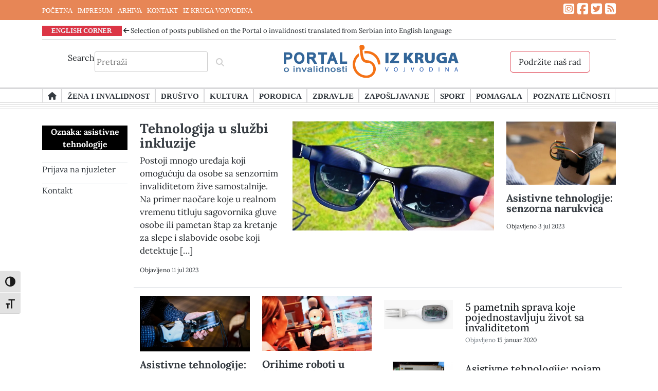

--- FILE ---
content_type: text/html; charset=UTF-8
request_url: https://portaloinvalidnosti.net/tag/asistivne-tehnologije/
body_size: 14045
content:
<!doctype html>
<html lang="sr-RS">
<head>
	<meta charset="UTF-8">
	<meta name="viewport" content="width=device-width, initial-scale=1">
	<link rel="profile" href="https://gmpg.org/xfn/11">
	<script src="https://kit.fontawesome.com/9c85c82968.js" crossorigin="anonymous"></script>
	<script src="https://ajax.googleapis.com/ajax/libs/jquery/3.6.1/jquery.min.js"></script>
	<!-- Google Tag Manager -->
<script>(function(w,d,s,l,i){w[l]=w[l]||[];w[l].push({'gtm.start':
new Date().getTime(),event:'gtm.js'});var f=d.getElementsByTagName(s)[0],
j=d.createElement(s),dl=l!='dataLayer'?'&l='+l:'';j.async=true;j.src=
'https://www.googletagmanager.com/gtm.js?id='+i+dl;f.parentNode.insertBefore(j,f);
})(window,document,'script','dataLayer','GTM-WSBPHB4');gtag('config', 'AW-16492382936');</script>
<!-- End Google Tag Manager -->
<!-- Event snippet for Page view conversion page --> <script> gtag('event', 'conversion', {'send_to': 'AW-16492382936/en-KCNz0j5wZENiVl7g9'}); </script>
	<meta name='robots' content='index, follow, max-image-preview:large, max-snippet:-1, max-video-preview:-1' />
	<style>img:is([sizes="auto" i], [sizes^="auto," i]) { contain-intrinsic-size: 3000px 1500px }</style>
	<!-- Google tag (gtag.js) consent mode dataLayer added by Site Kit -->
<script id="google_gtagjs-js-consent-mode-data-layer">
window.dataLayer = window.dataLayer || [];function gtag(){dataLayer.push(arguments);}
gtag('consent', 'default', {"ad_personalization":"denied","ad_storage":"denied","ad_user_data":"denied","analytics_storage":"denied","functionality_storage":"denied","security_storage":"denied","personalization_storage":"denied","region":["AT","BE","BG","CH","CY","CZ","DE","DK","EE","ES","FI","FR","GB","GR","HR","HU","IE","IS","IT","LI","LT","LU","LV","MT","NL","NO","PL","PT","RO","SE","SI","SK"],"wait_for_update":500});
window._googlesitekitConsentCategoryMap = {"statistics":["analytics_storage"],"marketing":["ad_storage","ad_user_data","ad_personalization"],"functional":["functionality_storage","security_storage"],"preferences":["personalization_storage"]};
window._googlesitekitConsents = {"ad_personalization":"denied","ad_storage":"denied","ad_user_data":"denied","analytics_storage":"denied","functionality_storage":"denied","security_storage":"denied","personalization_storage":"denied","region":["AT","BE","BG","CH","CY","CZ","DE","DK","EE","ES","FI","FR","GB","GR","HR","HU","IE","IS","IT","LI","LT","LU","LV","MT","NL","NO","PL","PT","RO","SE","SI","SK"],"wait_for_update":500};
</script>
<!-- End Google tag (gtag.js) consent mode dataLayer added by Site Kit -->

	<!-- This site is optimized with the Yoast SEO plugin v26.8 - https://yoast.com/product/yoast-seo-wordpress/ -->
	<title>asistivne tehnologije Arhive - Portal o invalidnosti</title>
	<link rel="canonical" href="https://portaloinvalidnosti.net/tag/asistivne-tehnologije/" />
	<meta property="og:locale" content="sr_RS" />
	<meta property="og:type" content="article" />
	<meta property="og:title" content="asistivne tehnologije Arhive - Portal o invalidnosti" />
	<meta property="og:url" content="https://portaloinvalidnosti.net/tag/asistivne-tehnologije/" />
	<meta property="og:site_name" content="Portal o invalidnosti" />
	<meta name="twitter:card" content="summary_large_image" />
	<meta name="twitter:site" content="@KrugInvalidnost" />
	<script type="application/ld+json" class="yoast-schema-graph">{"@context":"https://schema.org","@graph":[{"@type":"CollectionPage","@id":"https://portaloinvalidnosti.net/tag/asistivne-tehnologije/","url":"https://portaloinvalidnosti.net/tag/asistivne-tehnologije/","name":"asistivne tehnologije Arhive - Portal o invalidnosti","isPartOf":{"@id":"https://portaloinvalidnosti.net/#website"},"primaryImageOfPage":{"@id":"https://portaloinvalidnosti.net/tag/asistivne-tehnologije/#primaryimage"},"image":{"@id":"https://portaloinvalidnosti.net/tag/asistivne-tehnologije/#primaryimage"},"thumbnailUrl":"https://portaloinvalidnosti.net/wp-content/uploads/2023/07/naocare-sa-titlom-jpg.webp","breadcrumb":{"@id":"https://portaloinvalidnosti.net/tag/asistivne-tehnologije/#breadcrumb"},"inLanguage":"sr-RS"},{"@type":"ImageObject","inLanguage":"sr-RS","@id":"https://portaloinvalidnosti.net/tag/asistivne-tehnologije/#primaryimage","url":"https://portaloinvalidnosti.net/wp-content/uploads/2023/07/naocare-sa-titlom-jpg.webp","contentUrl":"https://portaloinvalidnosti.net/wp-content/uploads/2023/07/naocare-sa-titlom-jpg.webp","width":1009,"height":546},{"@type":"BreadcrumbList","@id":"https://portaloinvalidnosti.net/tag/asistivne-tehnologije/#breadcrumb","itemListElement":[{"@type":"ListItem","position":1,"name":"Početna","item":"https://portaloinvalidnosti.net/"},{"@type":"ListItem","position":2,"name":"asistivne tehnologije"}]},{"@type":"WebSite","@id":"https://portaloinvalidnosti.net/#website","url":"https://portaloinvalidnosti.net/","name":"Portal o invalidnosti","description":"Portal organizacije Iz Kruga Vojvodina...","publisher":{"@id":"https://portaloinvalidnosti.net/#organization"},"potentialAction":[{"@type":"SearchAction","target":{"@type":"EntryPoint","urlTemplate":"https://portaloinvalidnosti.net/?s={search_term_string}"},"query-input":{"@type":"PropertyValueSpecification","valueRequired":true,"valueName":"search_term_string"}}],"inLanguage":"sr-RS"},{"@type":"Organization","@id":"https://portaloinvalidnosti.net/#organization","name":"Izdavač: Portala o invalidnosti je …IZ KRUGA – VOJVODINA, organizacija za podršku ženama sa invaliditetom","url":"https://portaloinvalidnosti.net/","logo":{"@type":"ImageObject","inLanguage":"sr-RS","@id":"https://portaloinvalidnosti.net/#/schema/logo/image/","url":"https://portaloinvalidnosti.net/wp-content/uploads/2023/03/logo.jpg","contentUrl":"https://portaloinvalidnosti.net/wp-content/uploads/2023/03/logo.jpg","width":134,"height":163,"caption":"Izdavač: Portala o invalidnosti je …IZ KRUGA – VOJVODINA, organizacija za podršku ženama sa invaliditetom"},"image":{"@id":"https://portaloinvalidnosti.net/#/schema/logo/image/"},"sameAs":["https://www.facebook.com/portal.oinvalidnosti/","https://x.com/KrugInvalidnost"]}]}</script>
	<!-- / Yoast SEO plugin. -->


<link rel='dns-prefetch' href='//www.googletagmanager.com' />
<link rel="alternate" type="application/rss+xml" title="Portal o invalidnosti &raquo; dovod" href="https://portaloinvalidnosti.net/feed/" />
<link rel="alternate" type="application/rss+xml" title="Portal o invalidnosti &raquo; dovod komentara" href="https://portaloinvalidnosti.net/comments/feed/" />
<link rel="alternate" type="application/rss+xml" title="Portal o invalidnosti &raquo; dovod oznake asistivne tehnologije" href="https://portaloinvalidnosti.net/tag/asistivne-tehnologije/feed/" />
<script>
window._wpemojiSettings = {"baseUrl":"https:\/\/s.w.org\/images\/core\/emoji\/16.0.1\/72x72\/","ext":".png","svgUrl":"https:\/\/s.w.org\/images\/core\/emoji\/16.0.1\/svg\/","svgExt":".svg","source":{"concatemoji":"https:\/\/portaloinvalidnosti.net\/wp-includes\/js\/wp-emoji-release.min.js?ver=6.8.3"}};
/*! This file is auto-generated */
!function(s,n){var o,i,e;function c(e){try{var t={supportTests:e,timestamp:(new Date).valueOf()};sessionStorage.setItem(o,JSON.stringify(t))}catch(e){}}function p(e,t,n){e.clearRect(0,0,e.canvas.width,e.canvas.height),e.fillText(t,0,0);var t=new Uint32Array(e.getImageData(0,0,e.canvas.width,e.canvas.height).data),a=(e.clearRect(0,0,e.canvas.width,e.canvas.height),e.fillText(n,0,0),new Uint32Array(e.getImageData(0,0,e.canvas.width,e.canvas.height).data));return t.every(function(e,t){return e===a[t]})}function u(e,t){e.clearRect(0,0,e.canvas.width,e.canvas.height),e.fillText(t,0,0);for(var n=e.getImageData(16,16,1,1),a=0;a<n.data.length;a++)if(0!==n.data[a])return!1;return!0}function f(e,t,n,a){switch(t){case"flag":return n(e,"\ud83c\udff3\ufe0f\u200d\u26a7\ufe0f","\ud83c\udff3\ufe0f\u200b\u26a7\ufe0f")?!1:!n(e,"\ud83c\udde8\ud83c\uddf6","\ud83c\udde8\u200b\ud83c\uddf6")&&!n(e,"\ud83c\udff4\udb40\udc67\udb40\udc62\udb40\udc65\udb40\udc6e\udb40\udc67\udb40\udc7f","\ud83c\udff4\u200b\udb40\udc67\u200b\udb40\udc62\u200b\udb40\udc65\u200b\udb40\udc6e\u200b\udb40\udc67\u200b\udb40\udc7f");case"emoji":return!a(e,"\ud83e\udedf")}return!1}function g(e,t,n,a){var r="undefined"!=typeof WorkerGlobalScope&&self instanceof WorkerGlobalScope?new OffscreenCanvas(300,150):s.createElement("canvas"),o=r.getContext("2d",{willReadFrequently:!0}),i=(o.textBaseline="top",o.font="600 32px Arial",{});return e.forEach(function(e){i[e]=t(o,e,n,a)}),i}function t(e){var t=s.createElement("script");t.src=e,t.defer=!0,s.head.appendChild(t)}"undefined"!=typeof Promise&&(o="wpEmojiSettingsSupports",i=["flag","emoji"],n.supports={everything:!0,everythingExceptFlag:!0},e=new Promise(function(e){s.addEventListener("DOMContentLoaded",e,{once:!0})}),new Promise(function(t){var n=function(){try{var e=JSON.parse(sessionStorage.getItem(o));if("object"==typeof e&&"number"==typeof e.timestamp&&(new Date).valueOf()<e.timestamp+604800&&"object"==typeof e.supportTests)return e.supportTests}catch(e){}return null}();if(!n){if("undefined"!=typeof Worker&&"undefined"!=typeof OffscreenCanvas&&"undefined"!=typeof URL&&URL.createObjectURL&&"undefined"!=typeof Blob)try{var e="postMessage("+g.toString()+"("+[JSON.stringify(i),f.toString(),p.toString(),u.toString()].join(",")+"));",a=new Blob([e],{type:"text/javascript"}),r=new Worker(URL.createObjectURL(a),{name:"wpTestEmojiSupports"});return void(r.onmessage=function(e){c(n=e.data),r.terminate(),t(n)})}catch(e){}c(n=g(i,f,p,u))}t(n)}).then(function(e){for(var t in e)n.supports[t]=e[t],n.supports.everything=n.supports.everything&&n.supports[t],"flag"!==t&&(n.supports.everythingExceptFlag=n.supports.everythingExceptFlag&&n.supports[t]);n.supports.everythingExceptFlag=n.supports.everythingExceptFlag&&!n.supports.flag,n.DOMReady=!1,n.readyCallback=function(){n.DOMReady=!0}}).then(function(){return e}).then(function(){var e;n.supports.everything||(n.readyCallback(),(e=n.source||{}).concatemoji?t(e.concatemoji):e.wpemoji&&e.twemoji&&(t(e.twemoji),t(e.wpemoji)))}))}((window,document),window._wpemojiSettings);
</script>
<style id='wp-emoji-styles-inline-css'>

	img.wp-smiley, img.emoji {
		display: inline !important;
		border: none !important;
		box-shadow: none !important;
		height: 1em !important;
		width: 1em !important;
		margin: 0 0.07em !important;
		vertical-align: -0.1em !important;
		background: none !important;
		padding: 0 !important;
	}
</style>
<link rel='stylesheet' id='wp-block-library-css' href='https://portaloinvalidnosti.net/wp-includes/css/dist/block-library/style.min.css?ver=6.8.3' media='all' />
<style id='classic-theme-styles-inline-css'>
/*! This file is auto-generated */
.wp-block-button__link{color:#fff;background-color:#32373c;border-radius:9999px;box-shadow:none;text-decoration:none;padding:calc(.667em + 2px) calc(1.333em + 2px);font-size:1.125em}.wp-block-file__button{background:#32373c;color:#fff;text-decoration:none}
</style>
<link rel='stylesheet' id='spiffycal-styles-css' href='https://portaloinvalidnosti.net/wp-content/plugins/spiffy-calendar/styles/default.css?ver=1765484182' media='all' />
<style id='global-styles-inline-css'>
:root{--wp--preset--aspect-ratio--square: 1;--wp--preset--aspect-ratio--4-3: 4/3;--wp--preset--aspect-ratio--3-4: 3/4;--wp--preset--aspect-ratio--3-2: 3/2;--wp--preset--aspect-ratio--2-3: 2/3;--wp--preset--aspect-ratio--16-9: 16/9;--wp--preset--aspect-ratio--9-16: 9/16;--wp--preset--color--black: #000000;--wp--preset--color--cyan-bluish-gray: #abb8c3;--wp--preset--color--white: #ffffff;--wp--preset--color--pale-pink: #f78da7;--wp--preset--color--vivid-red: #cf2e2e;--wp--preset--color--luminous-vivid-orange: #ff6900;--wp--preset--color--luminous-vivid-amber: #fcb900;--wp--preset--color--light-green-cyan: #7bdcb5;--wp--preset--color--vivid-green-cyan: #00d084;--wp--preset--color--pale-cyan-blue: #8ed1fc;--wp--preset--color--vivid-cyan-blue: #0693e3;--wp--preset--color--vivid-purple: #9b51e0;--wp--preset--gradient--vivid-cyan-blue-to-vivid-purple: linear-gradient(135deg,rgba(6,147,227,1) 0%,rgb(155,81,224) 100%);--wp--preset--gradient--light-green-cyan-to-vivid-green-cyan: linear-gradient(135deg,rgb(122,220,180) 0%,rgb(0,208,130) 100%);--wp--preset--gradient--luminous-vivid-amber-to-luminous-vivid-orange: linear-gradient(135deg,rgba(252,185,0,1) 0%,rgba(255,105,0,1) 100%);--wp--preset--gradient--luminous-vivid-orange-to-vivid-red: linear-gradient(135deg,rgba(255,105,0,1) 0%,rgb(207,46,46) 100%);--wp--preset--gradient--very-light-gray-to-cyan-bluish-gray: linear-gradient(135deg,rgb(238,238,238) 0%,rgb(169,184,195) 100%);--wp--preset--gradient--cool-to-warm-spectrum: linear-gradient(135deg,rgb(74,234,220) 0%,rgb(151,120,209) 20%,rgb(207,42,186) 40%,rgb(238,44,130) 60%,rgb(251,105,98) 80%,rgb(254,248,76) 100%);--wp--preset--gradient--blush-light-purple: linear-gradient(135deg,rgb(255,206,236) 0%,rgb(152,150,240) 100%);--wp--preset--gradient--blush-bordeaux: linear-gradient(135deg,rgb(254,205,165) 0%,rgb(254,45,45) 50%,rgb(107,0,62) 100%);--wp--preset--gradient--luminous-dusk: linear-gradient(135deg,rgb(255,203,112) 0%,rgb(199,81,192) 50%,rgb(65,88,208) 100%);--wp--preset--gradient--pale-ocean: linear-gradient(135deg,rgb(255,245,203) 0%,rgb(182,227,212) 50%,rgb(51,167,181) 100%);--wp--preset--gradient--electric-grass: linear-gradient(135deg,rgb(202,248,128) 0%,rgb(113,206,126) 100%);--wp--preset--gradient--midnight: linear-gradient(135deg,rgb(2,3,129) 0%,rgb(40,116,252) 100%);--wp--preset--font-size--small: 13px;--wp--preset--font-size--medium: 20px;--wp--preset--font-size--large: 36px;--wp--preset--font-size--x-large: 42px;--wp--preset--spacing--20: 0.44rem;--wp--preset--spacing--30: 0.67rem;--wp--preset--spacing--40: 1rem;--wp--preset--spacing--50: 1.5rem;--wp--preset--spacing--60: 2.25rem;--wp--preset--spacing--70: 3.38rem;--wp--preset--spacing--80: 5.06rem;--wp--preset--shadow--natural: 6px 6px 9px rgba(0, 0, 0, 0.2);--wp--preset--shadow--deep: 12px 12px 50px rgba(0, 0, 0, 0.4);--wp--preset--shadow--sharp: 6px 6px 0px rgba(0, 0, 0, 0.2);--wp--preset--shadow--outlined: 6px 6px 0px -3px rgba(255, 255, 255, 1), 6px 6px rgba(0, 0, 0, 1);--wp--preset--shadow--crisp: 6px 6px 0px rgba(0, 0, 0, 1);}:where(.is-layout-flex){gap: 0.5em;}:where(.is-layout-grid){gap: 0.5em;}body .is-layout-flex{display: flex;}.is-layout-flex{flex-wrap: wrap;align-items: center;}.is-layout-flex > :is(*, div){margin: 0;}body .is-layout-grid{display: grid;}.is-layout-grid > :is(*, div){margin: 0;}:where(.wp-block-columns.is-layout-flex){gap: 2em;}:where(.wp-block-columns.is-layout-grid){gap: 2em;}:where(.wp-block-post-template.is-layout-flex){gap: 1.25em;}:where(.wp-block-post-template.is-layout-grid){gap: 1.25em;}.has-black-color{color: var(--wp--preset--color--black) !important;}.has-cyan-bluish-gray-color{color: var(--wp--preset--color--cyan-bluish-gray) !important;}.has-white-color{color: var(--wp--preset--color--white) !important;}.has-pale-pink-color{color: var(--wp--preset--color--pale-pink) !important;}.has-vivid-red-color{color: var(--wp--preset--color--vivid-red) !important;}.has-luminous-vivid-orange-color{color: var(--wp--preset--color--luminous-vivid-orange) !important;}.has-luminous-vivid-amber-color{color: var(--wp--preset--color--luminous-vivid-amber) !important;}.has-light-green-cyan-color{color: var(--wp--preset--color--light-green-cyan) !important;}.has-vivid-green-cyan-color{color: var(--wp--preset--color--vivid-green-cyan) !important;}.has-pale-cyan-blue-color{color: var(--wp--preset--color--pale-cyan-blue) !important;}.has-vivid-cyan-blue-color{color: var(--wp--preset--color--vivid-cyan-blue) !important;}.has-vivid-purple-color{color: var(--wp--preset--color--vivid-purple) !important;}.has-black-background-color{background-color: var(--wp--preset--color--black) !important;}.has-cyan-bluish-gray-background-color{background-color: var(--wp--preset--color--cyan-bluish-gray) !important;}.has-white-background-color{background-color: var(--wp--preset--color--white) !important;}.has-pale-pink-background-color{background-color: var(--wp--preset--color--pale-pink) !important;}.has-vivid-red-background-color{background-color: var(--wp--preset--color--vivid-red) !important;}.has-luminous-vivid-orange-background-color{background-color: var(--wp--preset--color--luminous-vivid-orange) !important;}.has-luminous-vivid-amber-background-color{background-color: var(--wp--preset--color--luminous-vivid-amber) !important;}.has-light-green-cyan-background-color{background-color: var(--wp--preset--color--light-green-cyan) !important;}.has-vivid-green-cyan-background-color{background-color: var(--wp--preset--color--vivid-green-cyan) !important;}.has-pale-cyan-blue-background-color{background-color: var(--wp--preset--color--pale-cyan-blue) !important;}.has-vivid-cyan-blue-background-color{background-color: var(--wp--preset--color--vivid-cyan-blue) !important;}.has-vivid-purple-background-color{background-color: var(--wp--preset--color--vivid-purple) !important;}.has-black-border-color{border-color: var(--wp--preset--color--black) !important;}.has-cyan-bluish-gray-border-color{border-color: var(--wp--preset--color--cyan-bluish-gray) !important;}.has-white-border-color{border-color: var(--wp--preset--color--white) !important;}.has-pale-pink-border-color{border-color: var(--wp--preset--color--pale-pink) !important;}.has-vivid-red-border-color{border-color: var(--wp--preset--color--vivid-red) !important;}.has-luminous-vivid-orange-border-color{border-color: var(--wp--preset--color--luminous-vivid-orange) !important;}.has-luminous-vivid-amber-border-color{border-color: var(--wp--preset--color--luminous-vivid-amber) !important;}.has-light-green-cyan-border-color{border-color: var(--wp--preset--color--light-green-cyan) !important;}.has-vivid-green-cyan-border-color{border-color: var(--wp--preset--color--vivid-green-cyan) !important;}.has-pale-cyan-blue-border-color{border-color: var(--wp--preset--color--pale-cyan-blue) !important;}.has-vivid-cyan-blue-border-color{border-color: var(--wp--preset--color--vivid-cyan-blue) !important;}.has-vivid-purple-border-color{border-color: var(--wp--preset--color--vivid-purple) !important;}.has-vivid-cyan-blue-to-vivid-purple-gradient-background{background: var(--wp--preset--gradient--vivid-cyan-blue-to-vivid-purple) !important;}.has-light-green-cyan-to-vivid-green-cyan-gradient-background{background: var(--wp--preset--gradient--light-green-cyan-to-vivid-green-cyan) !important;}.has-luminous-vivid-amber-to-luminous-vivid-orange-gradient-background{background: var(--wp--preset--gradient--luminous-vivid-amber-to-luminous-vivid-orange) !important;}.has-luminous-vivid-orange-to-vivid-red-gradient-background{background: var(--wp--preset--gradient--luminous-vivid-orange-to-vivid-red) !important;}.has-very-light-gray-to-cyan-bluish-gray-gradient-background{background: var(--wp--preset--gradient--very-light-gray-to-cyan-bluish-gray) !important;}.has-cool-to-warm-spectrum-gradient-background{background: var(--wp--preset--gradient--cool-to-warm-spectrum) !important;}.has-blush-light-purple-gradient-background{background: var(--wp--preset--gradient--blush-light-purple) !important;}.has-blush-bordeaux-gradient-background{background: var(--wp--preset--gradient--blush-bordeaux) !important;}.has-luminous-dusk-gradient-background{background: var(--wp--preset--gradient--luminous-dusk) !important;}.has-pale-ocean-gradient-background{background: var(--wp--preset--gradient--pale-ocean) !important;}.has-electric-grass-gradient-background{background: var(--wp--preset--gradient--electric-grass) !important;}.has-midnight-gradient-background{background: var(--wp--preset--gradient--midnight) !important;}.has-small-font-size{font-size: var(--wp--preset--font-size--small) !important;}.has-medium-font-size{font-size: var(--wp--preset--font-size--medium) !important;}.has-large-font-size{font-size: var(--wp--preset--font-size--large) !important;}.has-x-large-font-size{font-size: var(--wp--preset--font-size--x-large) !important;}
:where(.wp-block-post-template.is-layout-flex){gap: 1.25em;}:where(.wp-block-post-template.is-layout-grid){gap: 1.25em;}
:where(.wp-block-columns.is-layout-flex){gap: 2em;}:where(.wp-block-columns.is-layout-grid){gap: 2em;}
:root :where(.wp-block-pullquote){font-size: 1.5em;line-height: 1.6;}
</style>
<link rel='stylesheet' id='contact-form-7-css' href='https://portaloinvalidnosti.net/wp-content/plugins/contact-form-7/includes/css/styles.css?ver=6.1.4' media='all' />
<link rel='stylesheet' id='wpsm_counter-font-awesome-front-css' href='https://portaloinvalidnosti.net/wp-content/plugins/counter-number-showcase/assets/css/font-awesome/css/font-awesome.min.css?ver=6.8.3' media='all' />
<link rel='stylesheet' id='wpsm_counter_bootstrap-front-css' href='https://portaloinvalidnosti.net/wp-content/plugins/counter-number-showcase/assets/css/bootstrap-front.css?ver=6.8.3' media='all' />
<link rel='stylesheet' id='wpsm_counter_column-css' href='https://portaloinvalidnosti.net/wp-content/plugins/counter-number-showcase/assets/css/counter-column.css?ver=6.8.3' media='all' />
<link rel='stylesheet' id='style-rtl-1-css' href='https://portaloinvalidnosti.net/wp-content/themes/dmmedia/style-rtl.css?ver=1661247600' media='all' />
<link rel='stylesheet' id='style-2-css' href='https://portaloinvalidnosti.net/wp-content/themes/dmmedia/style.css?ver=1678800529' media='all' />
<link rel='stylesheet' id='woocommerce-3-css' href='https://portaloinvalidnosti.net/wp-content/themes/dmmedia/woocommerce.css?ver=1671667008' media='all' />
<link rel='stylesheet' id='spiffycal_editor_styles-css' href='https://portaloinvalidnosti.net/wp-content/plugins/spiffy-calendar/styles/editor.css?ver=1765484182' media='all' />
<link rel='stylesheet' id='ui-font-css' href='https://portaloinvalidnosti.net/wp-content/plugins/wp-accessibility/toolbar/fonts/css/a11y-toolbar.css?ver=2.2.6' media='all' />
<link rel='stylesheet' id='wpa-toolbar-css' href='https://portaloinvalidnosti.net/wp-content/plugins/wp-accessibility/toolbar/css/a11y.css?ver=2.2.6' media='all' />
<link rel='stylesheet' id='ui-fontsize.css-css' href='https://portaloinvalidnosti.net/wp-content/plugins/wp-accessibility/toolbar/css/a11y-fontsize.css?ver=2.2.6' media='all' />
<style id='ui-fontsize.css-inline-css'>
html { --wpa-font-size: clamp( 24px, 1.5rem, 36px ); --wpa-h1-size : clamp( 48px, 3rem, 72px ); --wpa-h2-size : clamp( 40px, 2.5rem, 60px ); --wpa-h3-size : clamp( 32px, 2rem, 48px ); --wpa-h4-size : clamp( 28px, 1.75rem, 42px ); --wpa-sub-list-size: 1.1em; --wpa-sub-sub-list-size: 1em; } 
</style>
<link rel='stylesheet' id='wpa-style-css' href='https://portaloinvalidnosti.net/wp-content/plugins/wp-accessibility/css/wpa-style.css?ver=2.2.6' media='all' />
<style id='wpa-style-inline-css'>

		:focus { outline: 2px solid#233c7f!important; outline-offset: 2px !important; }
		:root { --admin-bar-top : 7px; }
</style>
<link rel='stylesheet' id='wp-components-css' href='https://portaloinvalidnosti.net/wp-includes/css/dist/components/style.min.css?ver=6.8.3' media='all' />
<link rel='stylesheet' id='godaddy-styles-css' href='https://portaloinvalidnosti.net/wp-content/mu-plugins/vendor/wpex/godaddy-launch/includes/Dependencies/GoDaddy/Styles/build/latest.css?ver=2.0.2' media='all' />
<link rel='stylesheet' id='dmmedia-style-css' href='https://portaloinvalidnosti.net/wp-content/themes/dmmedia/style.css?ver=1.0.0' media='all' />
<link rel='stylesheet' id='slick-css-css' href='https://portaloinvalidnosti.net/wp-content/themes/dmmedia/slick/slick.css' media='all' />
<link rel='stylesheet' id='slick-theme-css-css' href='https://portaloinvalidnosti.net/wp-content/themes/dmmedia/slick/slick-theme.css' media='all' />
<link rel='stylesheet' id='slick-css' href='https://portaloinvalidnosti.net/wp-content/themes/dmmedia/slick/slick.min.js?ver=1' media='all' />
<link rel='stylesheet' id='bootstrap_css-css' href='https://portaloinvalidnosti.net/wp-content/themes/dmmedia/sass/bootstrap/bootstrap.min.css' media='all' />
<link rel='stylesheet' id='dmmedia-navigation-css' href='https://portaloinvalidnosti.net/wp-content/themes/dmmedia/js/navigation.js?ver=1.0.0' media='1' />
<script src="https://portaloinvalidnosti.net/wp-includes/js/jquery/jquery.min.js?ver=3.7.1" id="jquery-core-js"></script>
<script src="https://portaloinvalidnosti.net/wp-includes/js/jquery/jquery-migrate.min.js?ver=3.4.1" id="jquery-migrate-js"></script>
<script src="https://portaloinvalidnosti.net/wp-content/themes/dmmedia/slick/slick.css?ver=1" id="slick-css-js"></script>
<script src="https://portaloinvalidnosti.net/wp-content/themes/dmmedia/slick/slick-theme.css?ver=1" id="slick-theme-css-js"></script>
<script src="https://portaloinvalidnosti.net/wp-content/themes/dmmedia/slick/slick.min.js?ver=1" id="slick-js"></script>

<!-- Google tag (gtag.js) snippet added by Site Kit -->
<!-- Google Analytics snippet added by Site Kit -->
<script src="https://www.googletagmanager.com/gtag/js?id=G-MZDW8CEK1Z" id="google_gtagjs-js" async></script>
<script id="google_gtagjs-js-after">
window.dataLayer = window.dataLayer || [];function gtag(){dataLayer.push(arguments);}
gtag("set","linker",{"domains":["portaloinvalidnosti.net"]});
gtag("js", new Date());
gtag("set", "developer_id.dZTNiMT", true);
gtag("config", "G-MZDW8CEK1Z");
</script>
<link rel="https://api.w.org/" href="https://portaloinvalidnosti.net/wp-json/" /><link rel="alternate" title="JSON" type="application/json" href="https://portaloinvalidnosti.net/wp-json/wp/v2/tags/103" /><link rel="EditURI" type="application/rsd+xml" title="RSD" href="https://portaloinvalidnosti.net/xmlrpc.php?rsd" />
<meta name="generator" content="WordPress 6.8.3" />
<meta name="generator" content="Site Kit by Google 1.170.0" /><script type='text/javascript' data-cfasync='false'>var _mmunch = {'front': false, 'page': false, 'post': false, 'category': false, 'author': false, 'search': false, 'attachment': false, 'tag': false};_mmunch['tag'] = true;</script><script data-cfasync="false" src="//a.mailmunch.co/app/v1/site.js" id="mailmunch-script" data-plugin="mc_mm" data-mailmunch-site-id="209423" async></script><meta name="generator" content="performance-lab 4.0.1; plugins: ">

<!-- Google AdSense meta tags added by Site Kit -->
<meta name="google-adsense-platform-account" content="ca-host-pub-2644536267352236">
<meta name="google-adsense-platform-domain" content="sitekit.withgoogle.com">
<!-- End Google AdSense meta tags added by Site Kit -->
<link rel="icon" href="https://portaloinvalidnosti.net/wp-content/uploads/2023/01/cropped-favicon-32x32.png" sizes="32x32" />
<link rel="icon" href="https://portaloinvalidnosti.net/wp-content/uploads/2023/01/cropped-favicon-192x192.png" sizes="192x192" />
<link rel="apple-touch-icon" href="https://portaloinvalidnosti.net/wp-content/uploads/2023/01/cropped-favicon-180x180.png" />
<meta name="msapplication-TileImage" content="https://portaloinvalidnosti.net/wp-content/uploads/2023/01/cropped-favicon-270x270.png" />
		<style id="wp-custom-css">
			@media only screen and (max-width: 992px) {
	a.list-group-item.list-group-item-action {
		font-size: 12px;
		margin-left:9px;
	} 
	p.section-english-corner {
		font-size:11px !important;
	}
} 


.navigation li a,
.navigation li a:hover,
.navigation li.active a,
.navigation li.disabled {
    color: #fff;
    text-decoration:none;
}
  
.navigation li {
    display: inline;
}
  
.navigation li a,
.navigation li a:hover,
.navigation li.active a,
.navigation li.disabled {
    background-color: #6FB7E9;
    border-radius: 3px;
    cursor: pointer;
    padding: 12px;
    padding: 0.75rem;
}
  
.navigation li a:hover,
.navigation li.active a {
    background-color: #3C8DC5;
}		</style>
		</head>

<body class="archive tag tag-asistivne-tehnologije tag-103 wp-theme-dmmedia hfeed no-sidebar">
<!-- Google Tag Manager (noscript) -->
<noscript><iframe src="https://www.googletagmanager.com/ns.html?id=GTM-WSBPHB4"
height="0" width="0" style="display:none;visibility:hidden" title="GTag"></iframe></noscript>
<!-- End Google Tag Manager (noscript) -->

<div id="page" class="site">
	<div class="nadmeni" style="background-color:#e78656; text-color:black;">
<div class="container" style="margin-bottom: -8px;">
	<nav id="site-footer" class="footer-navigation d-none d-sm-block">
		
			<div class="menu-footer-container"><ul id="footer-menu" class="menu"><li id="menu-item-16244" class="menu-item menu-item-type-custom menu-item-object-custom menu-item-16244"><a href="/" data-wpel-link="internal">POČETNA</a></li>
<li id="menu-item-16212" class="menu-item menu-item-type-post_type menu-item-object-page menu-item-16212"><a href="https://portaloinvalidnosti.net/impresum/" data-wpel-link="internal">IMPRESUM</a></li>
<li id="menu-item-16214" class="menu-item menu-item-type-post_type menu-item-object-page menu-item-16214"><a href="https://portaloinvalidnosti.net/arhiva/" data-wpel-link="internal">ARHIVA</a></li>
<li id="menu-item-16247" class="menu-item menu-item-type-post_type menu-item-object-page menu-item-16247"><a href="https://portaloinvalidnosti.net/kontakt/" data-wpel-link="internal">KONTAKT</a></li>
<li id="menu-item-3699" class="menu-item menu-item-type-custom menu-item-object-custom menu-item-3699"><a target="_blank" href="https://izkrugavojvodina.org/" data-wpel-link="external" rel="external noopener noreferrer">IZ KRUGA VOJVODINA</a></li>
</ul></div>		</nav><!-- #footer-navigation -->

		<div class="social">
		<a href="https://www.instagram.com/iz_kruga_vojvodina/" target="_blank" aria-label="Link ka Instagram profilu" data-wpel-link="external" rel="external noopener noreferrer"><i class="fa-brands fa-square-instagram"></i></a>
		<a href="https://www.facebook.com/portal.oinvalidnosti/" target="_blank" aria-label="Link ka Facebook profilu" data-wpel-link="external" rel="external noopener noreferrer"><i class="fa-brands fa-square-facebook"></i></a>
		<a href="https://twitter.com/KrugInvalidnost" target="_blank" aria-label="Link ka Twitter profilu" data-wpel-link="external" rel="external noopener noreferrer"><i class="fa-brands fa-square-twitter"></i></a>
		<a href="/feed/" target="_blank" aria-label="Link ka RSS feed-u" data-wpel-link="internal"><i class="fa-sharp fa-solid fa-square-rss"></i></a>
		</div>

		
		</div>
		</div>

	<div class="container d-none d-sm-block">

	<div class="drugimeni d-none d-sm-block">
	<nav id="site-tranding" class="tranding-navigation">
		<div class="menu-trending-container"><ul id="tranding-menu" class="menu"><li id="menu-item-16216" class="menu-item menu-item-type-taxonomy menu-item-object-category menu-item-16216"><a href="https://portaloinvalidnosti.net/category/english-corner/" data-wpel-link="internal">ENGLISH CORNER</a></li>
</ul></div>			<p class="section-english-corner" style="padding-top: 11px; font-size: 13px;">&nbsp;<i class="fa-sharp fa-solid fa-arrow-left"></i>&nbsp;Selection of posts published on the Portal o invalidnosti translated from Serbian into English language</p>
		</nav><!-- #footer-navigation -->
		</div>


		<div class="logo-flex-wrapper">
  			<div id="one d-none d-sm-block">     
				<div class="row d-none d-sm-block">
				<form class="d-flex d-none d-sm-block" role="search">
					
				<div class="wrap">
    <div id="primary" class="content-area">
        <main id="main" class="site-main" role="main">
        <div class="proba" style="display:none;">
<form method="get" id="searchform1" action="https://portaloinvalidnosti.net/">
    <input type="text" name="s" style="width: 150px;" id="s" placeholder="Pretraži" />
    <input type="hidden" name="search-type" value="posts" />
    <button type="submit" name="submit" id="searchsubmit" value="Pretraga">
    <i class="fa-sharp fa-solid fa-magnifying-glass"></i>
    </button>
</form>
</div>


<form method="get" id="searchform" style="display: flex;" action="https://portaloinvalidnosti.net/">
    <label for="s" class="assistive-text"></label>
    <input type="text" class="field" name="s" id="s" placeholder="Pretraži" />
    <button type="submit" class="submit" name="submit" id="searchsubmit" value="Pretraži" />
    <i class="fa-sharp fa-solid fa-magnifying-glass"></i>
    </button>
</form>
		
        </main><!-- #main -->
    </div><!-- #primary -->
</div><!-- .wrap -->

			</form>		
				</div>
			</div>

  			<div id="two">
				<a href="https://portaloinvalidnosti.net/" rel="home" data-wpel-link="internal"><img src="/wp-content/uploads/2023/01/logo-Portal-o-invalidnosti-mobil.svg" width="340" height="171" alt="Logo organizacije" aria-label="Logo organizacije"></a>
			</div>
  
			<div id="three d-none d-sm-block">

			<div class="list-group" style="border-color: #DC3545;">
				
					<a href="/podrska/" class="list-group-item list-group-item-action" style="border-color: #DC3545;" data-wpel-link="internal">Podržite naš rad</a>

			</div>





			</div>  
		</div>

	<a class="skip-link screen-reader-text" href="#primary">Skip to content</a>

	<header id="masthead" class="site-header d-none d-sm-block">
		<div class="site-branding">
							<!-- <p class="site-title"><a href="https://portaloinvalidnosti.net/" rel="home" data-wpel-link="internal">Portal o invalidnosti</a></p> -->
								<!-- <p class="site-description">Portal organizacije Iz Kruga Vojvodina&#8230;</p> -->
					</div><!-- .site-branding -->
		</div>
		

		<div class="glavnimeni d-none d-sm-block">
			<div class="container">
		<nav id="site-navigation" class="main-navigation">
			<button class="menu-toggle" aria-controls="primary-menu" aria-expanded="false">Primary Menu</button>
			<div class="menu-selection-container"><ul id="primary-menu" class="menu"><li id="menu-item-480" class="menu-item menu-item-type-custom menu-item-object-custom menu-item-home menu-item-480"><a href="https://portaloinvalidnosti.net/" title="Home page button" data-wpel-link="internal"><i class="fa-solid fa-house"></i></a></li>
<li id="menu-item-501" class="menu-item menu-item-type-taxonomy menu-item-object-category menu-item-501"><a href="https://portaloinvalidnosti.net/category/zena-i-invalidnost/" data-wpel-link="internal">Žena i invalidnost</a></li>
<li id="menu-item-585" class="menu-item menu-item-type-taxonomy menu-item-object-category menu-item-585"><a href="https://portaloinvalidnosti.net/category/drustvo/" data-wpel-link="internal">Društvo</a></li>
<li id="menu-item-498" class="menu-item menu-item-type-taxonomy menu-item-object-category menu-item-498"><a href="https://portaloinvalidnosti.net/category/kultura/" data-wpel-link="internal">Kultura</a></li>
<li id="menu-item-586" class="menu-item menu-item-type-taxonomy menu-item-object-category menu-item-586"><a href="https://portaloinvalidnosti.net/category/porodica/" data-wpel-link="internal">Porodica</a></li>
<li id="menu-item-587" class="menu-item menu-item-type-taxonomy menu-item-object-category menu-item-587"><a href="https://portaloinvalidnosti.net/category/zdravlje/" data-wpel-link="internal">Zdravlje</a></li>
<li id="menu-item-739" class="menu-item menu-item-type-taxonomy menu-item-object-category menu-item-739"><a href="https://portaloinvalidnosti.net/category/zaposljavanje/" data-wpel-link="internal">Zapošljavanje</a></li>
<li id="menu-item-584" class="menu-item menu-item-type-taxonomy menu-item-object-category menu-item-584"><a href="https://portaloinvalidnosti.net/category/sport/" data-wpel-link="internal">Sport</a></li>
<li id="menu-item-497" class="menu-item menu-item-type-taxonomy menu-item-object-category menu-item-497"><a href="https://portaloinvalidnosti.net/category/asistivne-tehnologije/" data-wpel-link="internal">Pomagala</a></li>
<li id="menu-item-583" class="menu-item menu-item-type-taxonomy menu-item-object-category menu-item-583"><a href="https://portaloinvalidnosti.net/category/poznate-licnosti/" data-wpel-link="internal">Poznate ličnosti</a></li>
</ul></div>		</nav><!-- #site-navigation -->
		</div>
		</div>

	</header><!-- #masthead -->

	<!-- #mobile-navigation -->
	<div class="d-block d-md-none">
	<div class="wrap mt-2 mb-2">
		<div class="logoi mr-3">
		<a href="https://portaloinvalidnosti.net/" class="mr-3" rel="home" data-wpel-link="internal"><img src="/wp-content/uploads/2023/01/logo-Portal-o-invalidnosti-mobil.svg" width="250"></a>
		</div>
		<div class="logoi2">
		<a href="javascript:void(0);" id="burger" class="burger1" onclick="myFunction()" data-wpel-link="internal">
		<i class="fa fa-bars"></i>
		</a>
		</div>
    </div>
	</div>
<!-- #mobile-navigation -->


<div id="strip-menu">
<div class="glavnimenimobil">
			<div class="container">
		
			<div class="menu-selection-container"><ul id="primary-menu-mobil" class="menu"><li class="menu-item menu-item-type-custom menu-item-object-custom menu-item-home menu-item-480"><a href="https://portaloinvalidnosti.net/" title="Home page button" data-wpel-link="internal"><i class="fa-solid fa-house"></i></a></li>
<li class="menu-item menu-item-type-taxonomy menu-item-object-category menu-item-501"><a href="https://portaloinvalidnosti.net/category/zena-i-invalidnost/" data-wpel-link="internal">Žena i invalidnost</a></li>
<li class="menu-item menu-item-type-taxonomy menu-item-object-category menu-item-585"><a href="https://portaloinvalidnosti.net/category/drustvo/" data-wpel-link="internal">Društvo</a></li>
<li class="menu-item menu-item-type-taxonomy menu-item-object-category menu-item-498"><a href="https://portaloinvalidnosti.net/category/kultura/" data-wpel-link="internal">Kultura</a></li>
<li class="menu-item menu-item-type-taxonomy menu-item-object-category menu-item-586"><a href="https://portaloinvalidnosti.net/category/porodica/" data-wpel-link="internal">Porodica</a></li>
<li class="menu-item menu-item-type-taxonomy menu-item-object-category menu-item-587"><a href="https://portaloinvalidnosti.net/category/zdravlje/" data-wpel-link="internal">Zdravlje</a></li>
<li class="menu-item menu-item-type-taxonomy menu-item-object-category menu-item-739"><a href="https://portaloinvalidnosti.net/category/zaposljavanje/" data-wpel-link="internal">Zapošljavanje</a></li>
<li class="menu-item menu-item-type-taxonomy menu-item-object-category menu-item-584"><a href="https://portaloinvalidnosti.net/category/sport/" data-wpel-link="internal">Sport</a></li>
<li class="menu-item menu-item-type-taxonomy menu-item-object-category menu-item-497"><a href="https://portaloinvalidnosti.net/category/asistivne-tehnologije/" data-wpel-link="internal">Pomagala</a></li>
<li class="menu-item menu-item-type-taxonomy menu-item-object-category menu-item-583"><a href="https://portaloinvalidnosti.net/category/poznate-licnosti/" data-wpel-link="internal">Poznate ličnosti</a></li>
</ul></div>			<div class="mobil-footer d-flex justify-content-evenly">
			<a href="/impresum" data-wpel-link="internal">Impresum</a>
			<a href="/pretplata-i-kontakt/" data-wpel-link="internal">Kontakt</a>
			<a href="/arhiva" data-wpel-link="internal">Arhiva</a>
			</div>

		</div>
		</div>
</div>


<script>
function myFunction() {
  var x = document.getElementById("strip-menu");
  if (x.style.display === "block") {
    x.style.display = "none";
  } else {
    x.style.display = "block";
  }
}
</script>

	<main id="primary" class="site-main">



    <div class="none">
    <svg xmlns="http://www.w3.org/2000/svg" width="100%" height="13" viewBox="0 0 1300 13" preserveAspectRatio="none" stroke="#DCDCDC" stroke-width="1" aria-hidden="true" focusable="false" class="css-4zleql d-sm-none d-md-block"><line x1="0" x2="1300" y1="0.5" y2="0.5"></line><line x1="0" x2="1300" y1="4.5" y2="4.5"></line><line x1="0" x2="1300" y1="8.5" y2="8.5"></line><line x1="0" x2="1300" y1="12.5" y2="12.5"></line></svg>
    </div>

		
			<!-- Section arhiva -->
			<section id="arhiva" class="mt-4 mb-3">
        <div class="container">
            <div class="row">
                <div class="col-md-2 border-left">
           
				<header class="page-header">
				<p class="naslovrubrike mb-4 mt-2">Oznaka: <span>asistivne tehnologije</span></p>			</header><!-- .page-header -->


      <div class="naslovna mt-auto d-none d-sm-block image-post-mobile-none text-left">
                    
                    <div class="vise-sastrane border-top mb-2 border-left">
                                        <p class="sastrane text-left "><a href="/pretplata/" data-wpel-link="internal">Prijava na njuzleter</a></p>
                                    </div>

                        <div class="vise-sastrane border-top mb-2 border-left">
                                        <p class="sastrane text-left "><a href="/kontakt/" data-wpel-link="internal">Kontakt</a></p>
                                    </div>
                                    </div>

                </div><!-- col-md-2 -->
                <div class="col-md-10">

                
                <div class="row">
                <div class="col-md-12">
                        <div class="row mb-3 border-bottom border-left border-right">
						                     
                      

                        
                       
                       
                        <div class="col-md-9 border-right">
                            <div class="row mb-4">
                                <div class="col-sm-12 col-md-12 col-lg-5 order-sm-12 order-lg-1 gridInverseMobile1 d-flex flex-column">
                             


                                    <h2 class="naslovveliki"><a href="https://portaloinvalidnosti.net/2023/07/tehnologija-u-sluzbi-inkluzije/" data-wpel-link="internal">Tehnologija u službi inkluzije</a></h2>
                                                        
                             
                             
                                <p class="exclass">Postoji mnogo uređaja koji omogućuju da osobe sa senzornim invaliditetom žive samostalnije. Na primer naočare koje u realnom vremenu titluju sagovornika gluve osobe ili pametan štap za kretanje za slepe i slabovide osobe koji detektuje [&hellip;]</p>
									<div class="entry-meta mt-auto">
										<span class="posted-on">Objavljeno <a href="https://portaloinvalidnosti.net/2023/07/tehnologija-u-sluzbi-inkluzije/" rel="bookmark" data-wpel-link="internal"><time class="entry-date published" datetime="2023-07-11T10:42:59+00:00">11 jul 2023</time><time class="updated" datetime="2023-07-12T07:49:43+00:00">12 jul 2023</time></a></span>									</div>
                                </div>

                                <div class="col-sm-12 col-md-12 col-lg-7 order-sm-1 order-lg-12 gridInverseMobile2 mb-3">
                                
			<a class="post-thumbnail" href="https://portaloinvalidnosti.net/2023/07/tehnologija-u-sluzbi-inkluzije/" aria-hidden="true" tabindex="-1" data-wpel-link="internal">
				<img width="1009" height="546" src="https://portaloinvalidnosti.net/wp-content/uploads/2023/07/naocare-sa-titlom-jpg.webp" class="attachment-post-thumbnail size-post-thumbnail wp-post-image" alt="Tehnologija u službi inkluzije" decoding="async" fetchpriority="high" srcset="https://portaloinvalidnosti.net/wp-content/uploads/2023/07/naocare-sa-titlom-jpg.webp 1009w, https://portaloinvalidnosti.net/wp-content/uploads/2023/07/naocare-sa-titlom-442x239.webp 442w, https://portaloinvalidnosti.net/wp-content/uploads/2023/07/naocare-sa-titlom-768x416.webp 768w" sizes="(max-width: 1009px) 100vw, 1009px" />			</a>

			                                </div>
                             

                             </div><!-- row -->

                        </div><!--col-md-9 -->

                        			   
				
						
                      

                        
                       
                            <div class="col-md-3">
                            
			<a class="post-thumbnail" href="https://portaloinvalidnosti.net/2023/07/asistivne-tehnologije-senzorna-narukvica/" aria-hidden="true" tabindex="-1" data-wpel-link="internal">
				<img width="639" height="366" src="https://portaloinvalidnosti.net/wp-content/uploads/2023/07/Senzorna-narukvica-jpg.webp" class="attachment-post-thumbnail size-post-thumbnail wp-post-image" alt="Asistivne tehnologije: senzorna narukvica" decoding="async" srcset="https://portaloinvalidnosti.net/wp-content/uploads/2023/07/Senzorna-narukvica-jpg.webp 639w, https://portaloinvalidnosti.net/wp-content/uploads/2023/07/Senzorna-narukvica-442x253.webp 442w" sizes="(max-width: 639px) 100vw, 639px" />			</a>

			
                           
                                    <h2 class="naslovmanji mt-3 mb-3"><a href="https://portaloinvalidnosti.net/2023/07/asistivne-tehnologije-senzorna-narukvica/" data-wpel-link="internal">Asistivne tehnologije: senzorna narukvica</a></h2>
                                

                            <p class="exclass d-none d-sm-block d-md-block  d-lg-none">Tim inženjera sa Univerziteta u Sidneju koje predvodi doktorand Stiven Lin pod nadzorom dr Anuša Vitačana razvija nosivu, lako prilagodljivu individualnim korisnicima, 3D štampanu narukvicu kako bi omogućili ljudima koji žive sa smanjenom pokretljivošću ruku [&hellip;]</p>
							<div class="entry-meta">
										<span class="posted-on">Objavljeno <a href="https://portaloinvalidnosti.net/2023/07/asistivne-tehnologije-senzorna-narukvica/" rel="bookmark" data-wpel-link="internal"><time class="entry-date published" datetime="2023-07-03T10:03:40+00:00">3 jul 2023</time><time class="updated" datetime="2023-07-03T10:03:41+00:00">3 jul 2023</time></a></span>									</div>
                        </div>

                        </div><!-- row -->
                    </div><!-- 12 -->

                    <div class="col-md-6">
                        <div class="row">

                        			   
				
						
                      

                        
                       
                            <div class="col-md-6 border-left d-flex flex-column treci-cetvrti">
                            
			<a class="post-thumbnail" href="https://portaloinvalidnosti.net/2023/06/asistivne-tehnologije-bionicka-ruka/" aria-hidden="true" tabindex="-1" data-wpel-link="internal">
				<img width="792" height="398" src="https://portaloinvalidnosti.net/wp-content/uploads/2023/06/COVVI-bionic-hand-jpg.webp" class="attachment-post-thumbnail size-post-thumbnail wp-post-image" alt="Asistivne tehnologije: bionička ruka" decoding="async" srcset="https://portaloinvalidnosti.net/wp-content/uploads/2023/06/COVVI-bionic-hand-jpg.webp 792w, https://portaloinvalidnosti.net/wp-content/uploads/2023/06/COVVI-bionic-hand-442x222.webp 442w, https://portaloinvalidnosti.net/wp-content/uploads/2023/06/COVVI-bionic-hand-768x386.webp 768w" sizes="(max-width: 792px) 100vw, 792px" />			</a>

			

                                    <h2 class="naslovmanji mt-3 mb-3"><a href="https://portaloinvalidnosti.net/2023/06/asistivne-tehnologije-bionicka-ruka/" data-wpel-link="internal">Asistivne tehnologije: bionička ruka</a></h2>
                               

                                <p class="exclass d-none d-sm-block d-md-none">Bionički protetički dodaci spadaju u asistivne tehnologije, odnosno proizvode koji pomažu ljudima koji ne čuju, ne vide ili kojima nedostaje deo tela. Tržište za asistivnu tehnologiju je zaista ogromno, jer više od milijardu ljudi širom [&hellip;]</p>
								<div class="entry-meta mt-auto">
										<span class="posted-on">Objavljeno <a href="https://portaloinvalidnosti.net/2023/06/asistivne-tehnologije-bionicka-ruka/" rel="bookmark" data-wpel-link="internal"><time class="entry-date published" datetime="2023-06-26T09:14:48+00:00">26 jun 2023</time><time class="updated" datetime="2023-06-26T09:14:50+00:00">26 jun 2023</time></a></span>									</div>
                            </div>


                        			   
				
						
                      

                        
                       
                            <div class="col-md-6 border-left border-right d-flex flex-column treci-cetvrti">
                            
			<a class="post-thumbnail" href="https://portaloinvalidnosti.net/2023/06/orihime-roboti-u-kafeu-u-tokiu/" aria-hidden="true" tabindex="-1" data-wpel-link="internal">
				<img width="886" height="440" src="https://portaloinvalidnosti.net/wp-content/uploads/2023/06/DaunTokio1-jpg.webp" class="attachment-post-thumbnail size-post-thumbnail wp-post-image" alt="Orihime roboti u kafeu u Tokiu" decoding="async" loading="lazy" srcset="https://portaloinvalidnosti.net/wp-content/uploads/2023/06/DaunTokio1-jpg.webp 886w, https://portaloinvalidnosti.net/wp-content/uploads/2023/06/DaunTokio1-442x220.webp 442w, https://portaloinvalidnosti.net/wp-content/uploads/2023/06/DaunTokio1-768x381.webp 768w" sizes="auto, (max-width: 886px) 100vw, 886px" />			</a>

			
                            
                                    <h2 class="naslovmanji mt-3 mb-3"><a href="https://portaloinvalidnosti.net/2023/06/orihime-roboti-u-kafeu-u-tokiu/" data-wpel-link="internal">Orihime roboti u kafeu u Tokiu</a></h2>
                               
                                <p class="exclass d-none d-sm-block d-md-none">Roboti koji uslužuju goste u kafićima obično zamenjuju ljude koji su nekada radili te poslove. Međutim, u Japanu postoji kafe koji robote koristi drugačije. Roboti ovde omogućuju osobama sa invaliditetom da učestvuju u usluživanju, ali [&hellip;]</p>
								<div class="entry-meta mt-auto">
										<span class="posted-on">Objavljeno <a href="https://portaloinvalidnosti.net/2023/06/orihime-roboti-u-kafeu-u-tokiu/" rel="bookmark" data-wpel-link="internal"><time class="entry-date published" datetime="2023-06-20T11:51:21+00:00">20 jun 2023</time><time class="updated" datetime="2023-06-20T12:42:50+00:00">20 jun 2023</time></a></span>									</div>
                            </div>

                        </div><!-- row -->
                    </div><!-- 6 -->


                    <div class="col-md-6 border-right">
                    <div class="row peti-sesti">
                    
                        			   
				
						
                      

                        
                       

                           

                                        <div class="">
          <div class="row no-gutters mb-2 mt-2">
                 <div class="col-md-4 image-post-mobile-none image-post-tablet-none">
                
			<a class="post-thumbnail" href="https://portaloinvalidnosti.net/2020/01/5-pametnih-sprava-koje-pojednostavljuju-zivot-sa-invaliditetom/" aria-hidden="true" tabindex="-1" data-wpel-link="internal">
				<img width="1051" height="431" src="https://portaloinvalidnosti.net/wp-content/uploads/2020/01/Liftware.jpg" class="attachment-post-thumbnail size-post-thumbnail wp-post-image" alt="5 pametnih sprava koje pojednostavljuju život sa invaliditetom" decoding="async" loading="lazy" srcset="https://portaloinvalidnosti.net/wp-content/uploads/2020/01/Liftware.jpg 1051w, https://portaloinvalidnosti.net/wp-content/uploads/2020/01/Liftware-442x181.jpg 442w, https://portaloinvalidnosti.net/wp-content/uploads/2020/01/Liftware-1024x420.jpg 1024w, https://portaloinvalidnosti.net/wp-content/uploads/2020/01/Liftware-768x315.jpg 768w" sizes="auto, (max-width: 1051px) 100vw, 1051px" />			</a>

			                </div>
            <div class="col-md-12 col-lg-8">
              <div class="card-body pt-1 pb-0">
                <h5 class="card-title" style="line-height:1;"><a class="text-dark" href="https://portaloinvalidnosti.net/2020/01/5-pametnih-sprava-koje-pojednostavljuju-zivot-sa-invaliditetom/" data-wpel-link="internal">5 pametnih sprava koje pojednostavljuju život sa invaliditetom</a></h5>
                <p class="card-footer bg-transparent border-0"><small class="text-muted entry-meta"><span class="posted-on">Objavljeno <a href="https://portaloinvalidnosti.net/2020/01/5-pametnih-sprava-koje-pojednostavljuju-zivot-sa-invaliditetom/" rel="bookmark" data-wpel-link="internal"><time class="entry-date published" datetime="2020-01-15T08:20:45+00:00">15 januar 2020</time><time class="updated" datetime="2020-01-15T08:21:07+00:00">15 januar 2020</time></a></span></small></p>
              </div>
            </div>
          </div>

                                        </div>

                         

							

                




                    
                        			   
				
						
                      

                        
                       



                                        <div class="">
          <div class="row no-gutters mb-2 mt-2">
                 <div class="col-md-4 image-post-mobile-none image-post-tablet-none">
                
			<a class="post-thumbnail" href="https://portaloinvalidnosti.net/2015/08/asistivne-tehnologije-pojam-upotreba-i-vrste/" aria-hidden="true" tabindex="-1" data-wpel-link="internal">
				<img width="700" height="392" src="https://portaloinvalidnosti.net/wp-content/uploads/2015/12/ASISTIVNE_TEHNOLOGIJE_pojam_upotreba_i_vrste-700x392.jpg" class="attachment-post-thumbnail size-post-thumbnail wp-post-image" alt="Asistivne tehnologije: pojam, upotreba i vrste" decoding="async" loading="lazy" srcset="https://portaloinvalidnosti.net/wp-content/uploads/2015/12/ASISTIVNE_TEHNOLOGIJE_pojam_upotreba_i_vrste-700x392.jpg 700w, https://portaloinvalidnosti.net/wp-content/uploads/2015/12/ASISTIVNE_TEHNOLOGIJE_pojam_upotreba_i_vrste-700x392-442x248.jpg 442w" sizes="auto, (max-width: 700px) 100vw, 700px" />			</a>

			                </div>
            <div class="col-md-12 col-lg-8">
              <div class="card-body pt-1 pb-0">
                <h5 class="card-title" style="line-height:1;"><a class="text-dark" href="https://portaloinvalidnosti.net/2015/08/asistivne-tehnologije-pojam-upotreba-i-vrste/" data-wpel-link="internal">Asistivne tehnologije: pojam, upotreba i vrste</a></h5>
                <p class="card-footer bg-transparent border-0"><small class="text-muted entry-meta"><span class="posted-on">Objavljeno <a href="https://portaloinvalidnosti.net/2015/08/asistivne-tehnologije-pojam-upotreba-i-vrste/" rel="bookmark" data-wpel-link="internal"><time class="entry-date published" datetime="2015-08-07T21:19:49+00:00">7 avgust 2015</time><time class="updated" datetime="2016-04-23T16:54:32+00:00">23 april 2016</time></a></span></small></p>
              </div>
            </div>
          </div>

                                        </div>


							

                    
                        			   
				
												
						<!-- </div>6 -->

					


							


                        

					
                    
					
					</div><!-- row -->


          <div class="container" style="text-align: center; margin-bottom: 30px; margin-top: 20px; line-height: 50px;">
              					</div>




<!-- 
                     -->

</div><!-- 12 -->

</div><!-- row -->
</div><!-- col-md-10 -->

					
               
            </div><!-- row -->
        </div><!-- container -->
    </section><!-- #Kultura -->









	









	</main><!-- #main -->





<section class="new-head-pretplata-impresum">


<div class="container">
<div class="d-flex justify-content-between align-items-end flex-column-reverse flex-sm-row-reverse">


  <nav id="site-footer" class="footer-navigation">
		
		<div class="menu-footer-container"><ul id="footer-menu" class="menu"><li class="menu-item menu-item-type-custom menu-item-object-custom menu-item-16244"><a href="/" data-wpel-link="internal">POČETNA</a></li>
<li class="menu-item menu-item-type-post_type menu-item-object-page menu-item-16212"><a href="https://portaloinvalidnosti.net/impresum/" data-wpel-link="internal">IMPRESUM</a></li>
<li class="menu-item menu-item-type-post_type menu-item-object-page menu-item-16214"><a href="https://portaloinvalidnosti.net/arhiva/" data-wpel-link="internal">ARHIVA</a></li>
<li class="menu-item menu-item-type-post_type menu-item-object-page menu-item-16247"><a href="https://portaloinvalidnosti.net/kontakt/" data-wpel-link="internal">KONTAKT</a></li>
<li class="menu-item menu-item-type-custom menu-item-object-custom menu-item-3699"><a target="_blank" href="https://izkrugavojvodina.org/" data-wpel-link="external" rel="external noopener noreferrer">IZ KRUGA VOJVODINA</a></li>
</ul></div>	</nav><!-- #footer-navigation -->
	<div class="social">
		<a href="https://www.instagram.com/iz_kruga_vojvodina/" target="_blank" aria-label="Link ka Instagram profilu" data-wpel-link="external" rel="external noopener noreferrer"><i class="fa-brands fa-square-instagram"></i></a>
		<a href="https://www.facebook.com/portal.oinvalidnosti/" target="_blank" aria-label="Link ka Facebook profilu" data-wpel-link="external" rel="external noopener noreferrer"><i class="fa-brands fa-square-facebook"></i></a>
		<a href="https://twitter.com/KrugInvalidnost" target="_blank" aria-label="Link ka Twitter profilu" data-wpel-link="external" rel="external noopener noreferrer"><i class="fa-brands fa-square-twitter"></i></a>
		<a href="/feed/" target="_blank" aria-label="Link ka RSS feed-u" data-wpel-link="internal"><i class="fa-sharp fa-solid fa-square-rss"></i></a>
		</div>

    <div class="logo-top-head-pretplata">
    <a class="logo-head" href="/" data-wpel-link="internal"><img class="logo-head" src="/wp-content/uploads/2022/12/logo-Portal-o-invalidnosti-mobil-white.svg" alt="Logo Portal o invalidnosti" width="500" height="600"></a>
    </div>



  </div>
  



</div>




<div class="container border-top mt-2 border-light" style="--bs-border-opacity: 0.2;">
		<div class="rights text-left text-light p-2 dmmedia">

        © 2023 Portal o invalidnosti. All rights reserved. &nbsp;		
		<span class="vertical-middle money-back text-white c-bw-12">&nbsp; |  &nbsp; <a href="/politika-privatnosti/" style="color:aliceblue; margin-top:20px;" data-wpel-link="internal">Politika privatnosti</a></span>
		<span class="vertical-middle money-back text-white c-bw-12">&nbsp; |  &nbsp; <a href="" style="color:aliceblue; margin-top:20px;" data-wpel-link="internal">Design: DM media</a></span>
		</div>
	</div>
</section><!--new-head pretplata -- -->


<script type="speculationrules">
{"prefetch":[{"source":"document","where":{"and":[{"href_matches":"\/*"},{"not":{"href_matches":["\/wp-*.php","\/wp-admin\/*","\/wp-content\/uploads\/*","\/wp-content\/*","\/wp-content\/plugins\/*","\/wp-content\/themes\/dmmedia\/*","\/*\\?(.+)"]}},{"not":{"selector_matches":"a[rel~=\"nofollow\"]"}},{"not":{"selector_matches":".no-prefetch, .no-prefetch a"}}]},"eagerness":"conservative"}]}
</script>
<script src="https://portaloinvalidnosti.net/wp-includes/js/dist/hooks.min.js?ver=4d63a3d491d11ffd8ac6" id="wp-hooks-js"></script>
<script src="https://portaloinvalidnosti.net/wp-includes/js/dist/i18n.min.js?ver=5e580eb46a90c2b997e6" id="wp-i18n-js"></script>
<script id="wp-i18n-js-after">
wp.i18n.setLocaleData( { 'text direction\u0004ltr': [ 'ltr' ] } );
</script>
<script src="https://portaloinvalidnosti.net/wp-content/plugins/contact-form-7/includes/swv/js/index.js?ver=6.1.4" id="swv-js"></script>
<script id="contact-form-7-js-before">
var wpcf7 = {
    "api": {
        "root": "https:\/\/portaloinvalidnosti.net\/wp-json\/",
        "namespace": "contact-form-7\/v1"
    },
    "cached": 1
};
</script>
<script src="https://portaloinvalidnosti.net/wp-content/plugins/contact-form-7/includes/js/index.js?ver=6.1.4" id="contact-form-7-js"></script>
<script src="https://portaloinvalidnosti.net/wp-content/plugins/counter-number-showcase/assets/js/bootstrap.js?ver=6.8.3" id="wpsm_count_bootstrap-js-front-js"></script>
<script src="https://portaloinvalidnosti.net/wp-content/plugins/counter-number-showcase/assets/js/counter_nscript.js?ver=6.8.3" id="wpsm-new_count_script3-js"></script>
<script src="https://portaloinvalidnosti.net/wp-content/plugins/counter-number-showcase/assets/js/waypoints.min.js?ver=6.8.3" id="wpsm-new_count_waypoints-js"></script>
<script src="https://portaloinvalidnosti.net/wp-content/plugins/counter-number-showcase/assets/js/jquery.counterup.min.js?ver=6.8.3" id="wpsm-new_count_script2-js"></script>
<script id="wpa-toolbar-js-extra">
var wpatb = {"location":"body","is_rtl":"ltr","is_right":"default","responsive":"a11y-non-responsive","contrast":"Toggle High Contrast","grayscale":"Toggle Grayscale","fontsize":"Toggle Font size","custom_location":"standard-location","enable_grayscale":"false","enable_fontsize":"true","enable_contrast":"true"};
var wpa11y = {"path":"https:\/\/portaloinvalidnosti.net\/wp-content\/plugins\/wp-accessibility\/toolbar\/css\/a11y-contrast.css?version=2.2.6"};
</script>
<script src="https://portaloinvalidnosti.net/wp-content/plugins/wp-accessibility/js/wpa-toolbar.min.js?ver=2.2.6" id="wpa-toolbar-js" defer data-wp-strategy="defer"></script>
<script src="https://portaloinvalidnosti.net/wp-content/themes/dmmedia/js/bootstrap.min.js" id="bootstrap_js-js"></script>
<script src="https://portaloinvalidnosti.net/wp-content/themes/dmmedia/js/navigation.js?ver=1.0.0" id="dmmedia-navigation-js"></script>
<script src="https://portaloinvalidnosti.net/wp-content/plugins/google-site-kit/dist/assets/js/googlesitekit-consent-mode-bc2e26cfa69fcd4a8261.js" id="googlesitekit-consent-mode-js"></script>
<script id="wp-accessibility-js-extra">
var wpa = {"skiplinks":{"enabled":false,"output":""},"target":"1","tabindex":"1","underline":{"enabled":false,"target":"a"},"videos":"","dir":"ltr","lang":"sr-RS","titles":"1","labels":"1","wpalabels":{"s":"Search","author":"Name","email":"Email","url":"Website","comment":"Comment"},"alt":"","altSelector":".hentry img[alt]:not([alt=\"\"]), .comment-content img[alt]:not([alt=\"\"]), #content img[alt]:not([alt=\"\"]),.entry-content img[alt]:not([alt=\"\"])","current":"","errors":"","tracking":"1","ajaxurl":"https:\/\/portaloinvalidnosti.net\/wp-admin\/admin-ajax.php","security":"db2b22ab9e","action":"wpa_stats_action","url":"https:\/\/portaloinvalidnosti.net\/tag\/asistivne-tehnologije\/","post_id":"","continue":"","pause":"Pause video","play":"Play video","restUrl":"https:\/\/portaloinvalidnosti.net\/wp-json\/wp\/v2\/media","ldType":"button","ldHome":"https:\/\/portaloinvalidnosti.net","ldText":"<span class=\"dashicons dashicons-media-text\" aria-hidden=\"true\"><\/span><span class=\"screen-reader\">Long Description<\/span>"};
</script>
<script src="https://portaloinvalidnosti.net/wp-content/plugins/wp-accessibility/js/wp-accessibility.min.js?ver=2.2.6" id="wp-accessibility-js" defer data-wp-strategy="defer"></script>
		<script>'undefined'=== typeof _trfq || (window._trfq = []);'undefined'=== typeof _trfd && (window._trfd=[]),
                _trfd.push({'tccl.baseHost':'secureserver.net'}),
                _trfd.push({'ap':'wpaas_v2'},
                    {'server':'eb8a8acabbd3'},
                    {'pod':'c25-prod-p3-us-west-2'},
                                        {'xid':'2750019'},
                    {'wp':'6.8.3'},
                    {'php':'8.2.30'},
                    {'loggedin':'0'},
                    {'cdn':'1'},
                    {'builder':'wp-block-editor'},
                    {'theme':'dmmedia'},
                    {'wds':'0'},
                    {'wp_alloptions_count':'807'},
                    {'wp_alloptions_bytes':'508480'},
                    {'gdl_coming_soon_page':'0'}
                    , {'appid':'746805'}                 );
            var trafficScript = document.createElement('script'); trafficScript.src = 'https://img1.wsimg.com/signals/js/clients/scc-c2/scc-c2.min.js'; window.document.head.appendChild(trafficScript);</script>
		<script>window.addEventListener('click', function (elem) { var _elem$target, _elem$target$dataset, _window, _window$_trfq; return (elem === null || elem === void 0 ? void 0 : (_elem$target = elem.target) === null || _elem$target === void 0 ? void 0 : (_elem$target$dataset = _elem$target.dataset) === null || _elem$target$dataset === void 0 ? void 0 : _elem$target$dataset.eid) && ((_window = window) === null || _window === void 0 ? void 0 : (_window$_trfq = _window._trfq) === null || _window$_trfq === void 0 ? void 0 : _window$_trfq.push(["cmdLogEvent", "click", elem.target.dataset.eid]));});</script>
		<script src='https://img1.wsimg.com/traffic-assets/js/tccl-tti.min.js' onload="window.tti.calculateTTI()"></script>
		
</body>
</html>


--- FILE ---
content_type: image/svg+xml
request_url: https://portaloinvalidnosti.net/wp-content/uploads/2022/12/logo-Portal-o-invalidnosti-mobil-white.svg
body_size: 3631
content:
<?xml version="1.0" encoding="utf-8"?>
<!-- Generator: Adobe Illustrator 19.0.0, SVG Export Plug-In . SVG Version: 6.00 Build 0)  -->
<svg version="1.1"
	 id="svg8" xmlns:dc="http://purl.org/dc/elements/1.1/" xmlns:inkscape="http://www.inkscape.org/namespaces/inkscape" xmlns:cc="http://creativecommons.org/ns#" xmlns:svg="http://www.w3.org/2000/svg" xmlns:sodipodi="http://sodipodi.sourceforge.net/DTD/sodipodi-0.dtd" xmlns:rdf="http://www.w3.org/1999/02/22-rdf-syntax-ns#" inkscape:version="1.0 (4035a4fb49, 2020-05-01)"
	 xmlns="http://www.w3.org/2000/svg" xmlns:xlink="http://www.w3.org/1999/xlink" x="0px" y="0px" viewBox="116 315.3 844.6 162.7"
	 style="enable-background:new 116 315.3 844.6 162.7;" xml:space="preserve">
<style type="text/css">
	.st0{fill:#FFFFFF;}
	.st1{fill:#F47216;}
	.st2{fill:#FFFFFF;stroke:#FFFFFF;stroke-width:5.6693;stroke-miterlimit:10;}
	.st3{fill:#FFFFFF;stroke:#FFFFFF;stroke-width:0.9921;stroke-miterlimit:10;}
	.st4{fill:#FFFFFF;stroke:#FFFFFF;stroke-miterlimit:10;}
</style>
<path id="path843" class="st0" d="M607.5,355.1v50.4h14.8v-50.4H607.5z M629,405.5h43.8v-11.1h-24v-0.3l23.6-31.3v-7.7h-41.1v11.2
	h22v0.3L629,398.3V405.5z M696.5,405.5h14.6v-15.3l4.4-5.2l11.6,20.4h17l-18.1-29l17.5-21.5h-18.1l-10.6,15.9
	c-1.1,1.8-2.4,3.7-3.5,5.5h-0.2v-21.2h-14.6L696.5,405.5L696.5,405.5z M749.2,405.5h14.6v-18.9h2.4c4.6,0,6.6,1.3,8.1,7.3
	c1.5,6.3,3,10.2,3.8,11.7h15c-1.1-1.9-2.9-9.3-4.5-14.4c-1.4-4.3-3.4-7.6-7-9.1v-0.2c4.2-1.5,9.4-5.9,9.4-12.2
	c0-4.9-1.9-8.5-5.4-10.9c-4.2-2.9-10.2-4-18.6-4c-7.3,0-13.6,0.5-17.8,1.1V405.5z M763.8,365c0.7-0.1,2.2-0.3,5-0.3
	c4.9,0,7.6,2.2,7.6,5.9c0,3.7-3.2,6.2-8.7,6.2h-3.8L763.8,365L763.8,365z M798.8,355.1v27.5c0,16.2,8,23.7,23,23.7
	c15.4,0,23.9-7.9,23.9-23.4v-27.8H831v28.7c0,8-2.9,11.9-8.7,11.9s-8.6-4.3-8.6-11.9v-28.7H798.8z M903.4,375.6h-21.5v10.5h7.3v8.7
	c-0.7,0.3-2.6,0.4-4.6,0.4c-9,0-15.6-5.5-15.6-14.9c0-10.3,7.5-14.6,16.6-14.6c6.2,0,9.9,0.9,13,2.2l2.9-10.9
	c-2.9-1.3-8.5-2.5-15.9-2.5c-17.8,0-32,8.9-32.1,26.5c0,7.2,2.7,13.7,7.8,18.2c5,4.3,12.3,6.8,23.1,6.8c7.2,0,14.8-1.6,19-2.9V375.6
	z M941.2,393.8l3.5,11.7h15.9l-16.4-50.4h-19.6l-16,50.4h15.2l3.1-11.7H941.2z M929,383.9l2.4-9.1c0.8-2.8,1.6-7,2.4-10h0.2
	c0.8,3,1.9,7.1,2.7,10l2.5,9.1H929z"/>
<path id="path845" class="st0" d="M615.1,446.3l7.3-20.1h-2.8l-3.4,9.9c-0.9,2.6-1.8,5.2-2.3,7.5h-0.1c-0.6-2.3-1.3-4.8-2.2-7.5
	l-3.2-9.9h-2.9l6.7,20.1H615.1z M657.7,446.7c5.2,0,9.4-3.7,9.4-10.6c0-6-3.6-10.2-9.2-10.2c-5.4,0-9.4,4.2-9.4,10.6
	C648.5,442.5,652.3,446.7,657.7,446.7L657.7,446.7z M657.8,444.5c-4.1,0-6.5-3.9-6.5-8.1c0-4.4,2.2-8.4,6.6-8.4
	c4.4,0,6.5,4.2,6.5,8.2C664.4,440.8,662,444.5,657.8,444.5L657.8,444.5z M699.8,439.5c0,3.9-1.4,5-3.7,5c-0.9,0-1.7-0.2-2.2-0.4
	l-0.4,2.1c0.6,0.3,1.8,0.5,2.8,0.5c3.5,0,6.2-1.6,6.2-7v-13.4h-2.7L699.8,439.5L699.8,439.5z M739.3,446.3l7.3-20.1h-2.8l-3.4,9.9
	c-0.9,2.6-1.8,5.2-2.3,7.5H738c-0.6-2.3-1.3-4.8-2.2-7.5l-3.2-9.9h-2.9l6.7,20.1H739.3z M781.9,446.7c5.2,0,9.4-3.7,9.4-10.6
	c0-6-3.6-10.2-9.2-10.2c-5.4,0-9.4,4.2-9.4,10.6C772.7,442.5,776.5,446.7,781.9,446.7L781.9,446.7z M782,444.5
	c-4.1,0-6.5-3.9-6.5-8.1c0-4.4,2.2-8.4,6.6-8.4c4.4,0,6.5,4.2,6.5,8.2C788.6,440.8,786.2,444.5,782,444.5L782,444.5z M819.8,446.3
	c1.4,0.2,2.9,0.2,4.8,0.2c4,0,7.1-1,9-2.9c1.9-1.8,2.9-4.5,2.9-7.8c0-3.2-1.1-5.6-2.9-7.2c-1.8-1.6-4.5-2.5-8.2-2.5
	c-2.1,0-4,0.2-5.6,0.4V446.3z M822.5,428.4c0.7-0.1,1.7-0.3,3.1-0.3c5.6,0,8.3,3,8.2,7.7c0,5.4-3.1,8.6-8.7,8.5c-1,0-2,0-2.7-0.1
	v-15.8H822.5z M865.1,426.2v20.1h2.7v-20.1H865.1z M899.9,446.3v-8.6c0-3.3,0-5.8-0.2-8.3h0.1c1,2.2,2.4,4.5,3.8,6.7l6.5,10.2h2.7
	v-20.1h-2.5v8.4c0,3.1,0.1,5.5,0.3,8.2h-0.1c-0.9-2.1-2.1-4.2-3.6-6.5l-6.5-10.2h-2.9v20.2H899.9z M953,440l2.2,6.3h2.8l-6.9-20.1
	h-3.2l-6.9,20.1h2.7l2.1-6.3H953z M946.3,438l2-5.8c0.4-1.2,0.7-2.5,1-3.6h0.1c0.3,1.2,0.6,2.4,1,3.7l2,5.8L946.3,438L946.3,438z"/>
<path id="path849" class="st1" d="M516,345.6c36.9,0,66.8,29.6,66.8,66.2c0,0.1,0,0.2,0,0.2h-12.1c0-0.1,0-0.2,0-0.2
	c0-29.9-24.5-54.2-54.7-54.2c-3.4,0-6.8,0.3-10,0.9l-0.5-12.1C508.9,345.9,512.4,345.6,516,345.6L516,345.6z M503.2,380.2
	c3.6,5.8,7.4,11,13.1,10.9c0.8,0.1,1.5,0,2.2,0.1c23.8,0.5,42.3,19.3,42.3,43.2s-19.7,43.6-44,43.6c-0.4,0-0.5,0-0.9,0
	c-36.9,0-66.8-29.6-66.8-66.2c0-22.6,11.5-42.6,29-54.6l1.1,14.5c-11,9.9-17.9,24.2-17.9,40.1c0,29.9,24.5,54.2,54.7,54.2
	c0.3,0,0.6,0,0.9,0c17.6,0,31.9-15.1,31.9-31.6c0-16.1-12.5-30.3-25.2-30.9c-0.9,0-1.8,0-2.6,0c-3.7-0.1-7.4,0-11.3-0.6
	c-8-1.9-15.2-9.5-18.5-17.3c-1.9-6.2-3.3-11.7-4.5-18.4l-2-15.2l0,0c-1.3-10.2-2.5-19.8-3.1-30.1c2.3-4,6.7-6.7,11.7-6.7
	c7.4,0,13.5,6,13.5,13.4c0,6.2-4.2,11.4-10,12.9v0.2c0.4,6.5,0.5,12.3,1.7,19.3C499,365.7,502.7,378.9,503.2,380.2"/>
<path class="st2" d="M118.8,405.7v-50.4h17.7c3.2,0,5.4,0.2,7.3,0.4c2.2,0.4,4.2,1.2,5.8,2.4c1.6,1.2,2.8,2.8,3.8,4.8
	s1.4,4.4,1.4,6.9c0,4.2-1.2,7.9-3.8,10.9s-7.3,4.4-13.9,4.4h-12v20.6H118.8z M125.1,379.3h12.3c4,0,6.9-0.8,8.7-2.4
	c1.6-1.6,2.6-3.8,2.6-6.9c0-2-0.4-3.8-1.4-5.4c-1-1.6-2.2-2.4-4-3c-1-0.2-3-0.4-5.8-0.4h-12.2L125.1,379.3L125.1,379.3z"/>
<path class="st2" d="M168.2,381.1c0-8.5,2-14.9,6.2-19.8c4.2-4.9,9.7-7,16.4-7c4.4,0,8.3,1.2,11.7,3.4c3.4,2.2,6.2,5.2,8.1,9.3
	c1.8,4,2.8,8.5,2.8,13.5s-1,9.7-2.8,13.7c-2,4-4.6,7.1-8.3,9.3c-3.7,2.2-7.5,3-11.5,3c-4.4,0-8.5-1.2-11.9-3.4
	c-3.4-2.2-6-5.4-7.9-9.5C169.2,389.8,168.2,385.6,168.2,381.1z M174.6,381.3c0,6,1.6,10.9,4.6,14.3c3,3.4,6.9,5.2,11.5,5.2
	s8.7-1.8,11.7-5.2c3-3.6,4.6-8.5,4.6-15.1c0-4-0.6-7.7-2-10.7c-1.2-3-3.2-5.4-5.6-7.1c-2.6-1.8-5.4-2.6-8.7-2.6
	c-4.4,0-8.3,1.6-11.5,4.8C176.2,368.2,174.6,373.7,174.6,381.3z"/>
<path class="st2" d="M230.8,405.7v-50.4h21c4.2,0,7.5,0.4,9.7,1.4s4,2.4,5.2,4.8c1.2,2.2,2,4.8,2,7.7c0,3.6-1,6.7-3.2,9.1
	s-5.4,4-10.1,4.6c1.6,0.8,2.8,1.6,3.8,2.4c1.8,1.8,3.6,4,5.2,6.7l8.3,13.7h-8.3l-6.2-10.4c-1.8-3-3.4-5.4-4.4-7.1
	c-1.2-1.6-2.2-2.8-3.2-3.4s-1.8-1-2.8-1.4c-0.8-0.2-1.8-0.2-3.4-0.2h-7.3v22.4h-6.2C230.8,405.5,230.8,405.7,230.8,405.7z
	 M237.1,377.5h13.3c2.8,0,5-0.4,6.7-1c1.7-0.6,2.8-1.6,3.6-3c0.8-1.4,1.2-2.8,1.2-4.4c0-2.4-0.8-4.4-2.4-5.8
	c-1.6-1.6-4.2-2.2-7.7-2.2h-14.9L237.1,377.5L237.1,377.5z"/>
<path class="st2" d="M300.3,405.7v-44.5h-15.5v-6h37.5v6h-15.5v44.5H300.3z"/>
<path class="st2" d="M328.8,405.7l18.2-50.6h6.7l19.3,50.6h-7.1l-5.4-15.3h-19.8l-5.2,15.3H328.8z M342.6,385h15.9l-4.8-13.9
	c-1.4-4.2-2.6-7.7-3.4-10.5c-0.6,3.2-1.4,6.4-2.6,9.7L342.6,385z"/>
<path class="st2" d="M390,405.7v-50.4h6.2v44.5h23.2v6H390V405.7z"/>
<g>
	<path class="st3" d="M117.3,437.9c0-3.7,1.2-6.5,3.7-8.3c2.1-1.5,4.7-2.2,7.7-2.2c3.5,0,6.1,0.9,8.4,2.8c2.1,1.9,3.3,4.3,3.3,7.6
		c0,2.6-0.5,4.6-1.4,6.1s-2.3,2.6-4.2,3.5c-1.9,0.9-3.7,1.3-6.1,1.3c-3.5,0-6.3-0.9-8.4-2.8C118.4,444,117.3,441.4,117.3,437.9z
		 M121.7,437.9c0,2.6,0.7,4.5,2.1,5.8c1.4,1.3,3,1.9,5.1,1.9c2.1,0,3.7-0.6,5.1-1.9c1.4-1.3,2.1-3.3,2.1-5.9c0-2.4-0.7-4.5-2.1-5.8
		c-1.4-1.3-3-1.9-5.1-1.9c-2.1,0-3.7,0.6-5.1,1.9C122.4,433.2,121.7,435.5,121.7,437.9z"/>
	<path class="st3" d="M163.5,424.1v-3.9h4.2v3.9H163.5z M163.5,448.1v-20.2h4.2v20.2H163.5z"/>
	<path class="st3" d="M176.6,448.1v-20.2h3.7v3c1.9-2.2,4.4-3.3,7.9-3.3c1.4,0,2.8,0.2,4.2,0.7c1.2,0.4,2.1,0.9,2.8,1.7
		c0.7,0.8,1.2,1.5,1.4,2.6c0.2,0.6,0.2,1.7,0.2,3.3v12.4h-4.2v-12.4c0-1.5-0.2-2.4-0.5-3.2c-0.3-0.8-0.9-1.3-1.6-1.7
		c-0.9-0.4-1.9-0.6-3-0.6c-1.9,0-3.3,0.6-4.7,1.3c-1.4,0.9-1.9,2.6-1.9,5.2V448L176.6,448.1L176.6,448.1z"/>
	<path class="st3" d="M212.3,448.1l-9.3-20.2h4.4l5.4,12.1c0.5,1.3,1.2,2.6,1.6,4.1c0.5-1.1,0.9-2.4,1.6-3.9l5.6-12.4h4.2l-9.3,20.2
		L212.3,448.1L212.3,448.1z"/>
	<path class="st3" d="M247.8,445.7c-1.6,1.1-3,1.9-4.4,2.2c-1.4,0.4-3,0.7-4.7,0.7c-2.8,0-4.9-0.6-6.3-1.7c-1.4-1.1-2.1-2.4-2.1-4.1
		c0-0.9,0.2-1.9,0.9-2.8c0.7-0.9,1.2-1.5,2.1-2c0.9-0.6,1.9-0.9,3-1.1c0.9-0.2,2.1-0.4,3.7-0.6c3.5-0.4,5.8-0.7,7.5-1.1
		c0-0.6,0-0.7,0-0.9c0-1.5-0.5-2.4-1.2-3c-1.2-0.7-2.6-1.1-4.7-1.1c-1.9,0-3.5,0.4-4.4,0.9c-0.9,0.6-1.6,1.5-2.1,3l-4.2-0.6
		c0.5-1.5,0.9-2.6,1.9-3.5c0.9-0.9,2.1-1.5,3.7-2c1.6-0.6,3.5-0.7,5.6-0.7s3.7,0.2,5.1,0.6s2.3,0.9,2.8,1.5c0.7,0.6,1.2,1.5,1.4,2.4
		c0.2,0.6,0.2,1.7,0.2,3.2v4.6c0,3.2,0,5.2,0.2,6.1s0.5,1.7,1.2,2.4h-4.4C248.3,447.3,248.1,446.6,247.8,445.7z M247.6,437.9
		c-1.6,0.6-3.7,0.9-6.8,1.3c-1.6,0.2-3,0.4-3.7,0.7c-0.7,0.2-1.2,0.6-1.6,1.1c-0.5,0.6-0.5,1.1-0.5,1.7c0,0.9,0.5,1.7,1.2,2.2
		c0.9,0.6,2.1,0.9,3.7,0.9c1.6,0,3-0.4,4.2-0.9c1.2-0.6,2.1-1.3,2.8-2.4c0.5-0.7,0.7-1.9,0.7-3.3
		C247.6,439.2,247.6,437.9,247.6,437.9z"/>
	<path class="st3" d="M260.4,448.1v-27.8h4.2v28L260.4,448.1L260.4,448.1z"/>
	<path class="st3" d="M273.7,424.1v-3.9h4.2v3.9H273.7z M273.7,448.1v-20.2h4.2v20.2H273.7z"/>
	<path class="st3" d="M302.7,448.1v-2.6c-1.6,2-4,3-7,3c-1.9,0-3.7-0.4-5.4-1.3c-1.6-0.9-3-2-3.7-3.7c-0.9-1.7-1.4-3.3-1.4-5.6
		c0-2,0.5-3.9,1.2-5.6c0.7-1.7,2.1-3,3.7-3.7c1.6-0.9,3.5-1.3,5.6-1.3c1.4,0,2.8,0.2,4,0.7c1.2,0.6,2.1,1.1,2.8,2v-10h4.2v28
		C306.7,448.1,302.7,448.1,302.7,448.1z M289.4,438.1c0,2.6,0.7,4.5,2.1,5.8c1.4,1.3,2.8,1.9,4.7,1.9c1.9,0,3.5-0.6,4.7-1.9
		c1.2-1.3,1.9-3.2,1.9-5.6c0-2.8-0.7-4.8-1.9-6.1c-1.4-1.3-2.8-1.9-4.9-1.9c-1.9,0-3.5,0.6-4.7,1.9
		C290.1,433.4,289.4,435.3,289.4,438.1z"/>
	<path class="st3" d="M315.5,448.1v-20.2h3.7v3c1.9-2.2,4.4-3.3,7.9-3.3c1.4,0,2.8,0.2,4.2,0.7c1.2,0.4,2.1,0.9,2.8,1.7
		c0.7,0.7,1.2,1.5,1.4,2.6c0.2,0.6,0.2,1.7,0.2,3.3v12.4h-4.4v-12.4c0-1.5-0.2-2.4-0.5-3.2c-0.2-0.7-0.9-1.3-1.6-1.7
		c-0.9-0.4-1.9-0.6-3-0.6c-1.9,0-3.3,0.6-4.7,1.3c-1.4,0.9-1.9,2.6-1.9,5.2V448L315.5,448.1L315.5,448.1z"/>
	<path class="st3" d="M342.9,437.9c0-3.7,1.2-6.5,3.7-8.3c2.1-1.5,4.7-2.2,7.7-2.2c3.5,0,6.1,0.9,8.4,2.8c2.1,1.9,3.3,4.3,3.3,7.6
		c0,2.6-0.5,4.6-1.4,6.1c-0.9,1.5-2.3,2.6-4.2,3.5s-3.7,1.3-6.1,1.3c-3.5,0-6.3-0.9-8.4-2.8C344,444,342.9,441.4,342.9,437.9z
		 M347.3,437.9c0,2.6,0.7,4.5,2.1,5.8c1.4,1.3,3,1.9,5.1,1.9c2.1,0,3.7-0.6,5.1-1.9c1.4-1.3,2.1-3.3,2.1-5.9c0-2.4-0.7-4.5-2.1-5.8
		c-1.4-1.3-3-1.9-5.1-1.9c-2.1,0-3.7,0.6-5.1,1.9C348,433.2,347.3,435.5,347.3,437.9z"/>
	<path class="st3" d="M371.8,442l4.2-0.6c0.2,1.3,0.9,2.4,1.9,3.2c0.9,0.7,2.6,1.1,4.4,1.1s3.3-0.4,4.2-0.9s1.4-1.5,1.4-2.2
		s-0.5-1.3-1.2-1.9c-0.5-0.4-2.1-0.7-4.2-1.1c-3-0.6-5.1-1.1-6.3-1.7c-1.2-0.6-2.1-1.1-2.8-1.9c-0.7-0.8-0.9-1.7-0.9-2.8
		c0-0.9,0.2-1.7,0.7-2.6c0.5-0.7,1.2-1.5,2.1-1.9c0.7-0.4,1.6-0.7,2.6-0.9c1.2-0.2,2.3-0.4,3.7-0.4c1.9,0,3.7,0.2,5.1,0.7
		c1.4,0.4,2.6,1.1,3.3,1.9c0.7,0.7,1.2,1.9,1.4,3.2l-4.2,0.4c-0.2-1.1-0.7-1.9-1.6-2.4c-0.9-0.6-2.1-0.9-3.7-0.9
		c-1.9,0-3.3,0.2-4.2,0.7c-0.9,0.6-1.2,1.1-1.2,1.9c0,0.4,0.2,0.9,0.5,1.1c0.2,0.4,0.9,0.7,1.6,0.9c0.5,0.2,1.6,0.4,3.7,0.9
		c3,0.6,5.1,1.1,6.3,1.7c1.2,0.4,2.1,0.9,2.8,1.9c0.7,0.9,0.9,1.9,0.9,3s-0.5,2.2-1.2,3.2c-0.7,0.9-2.1,1.9-3.5,2.4
		c-1.4,0.6-3.3,0.7-5.1,0.7c-3.3,0-5.6-0.6-7.2-1.7C373.2,445.8,372.3,444.2,371.8,442z"/>
	<path class="st3" d="M409,444.9l0.7,3c-1.2,0.2-2.3,0.4-3.3,0.4c-1.6,0-2.8-0.2-3.5-0.6c-0.9-0.4-1.4-0.9-1.9-1.5
		c-0.2-0.6-0.5-2-0.5-4.1v-11.7h-3v-2.6h3v-5l4.2-2v7h4.2v2.6h-4.2v11.9c0,0.9,0,1.7,0.2,1.9c0.2,0.4,0.5,0.6,0.7,0.7
		c0.2,0.2,0.7,0.2,1.4,0.2C407.6,445.1,408,445.1,409,444.9z"/>
	<path class="st3" d="M415.3,424.1v-3.9h4.2v3.9H415.3z M415.3,448.1v-20.2h4.2v20.2H415.3z"/>
</g>
<path class="st4" d="M397.7,401.3"/>
</svg>
